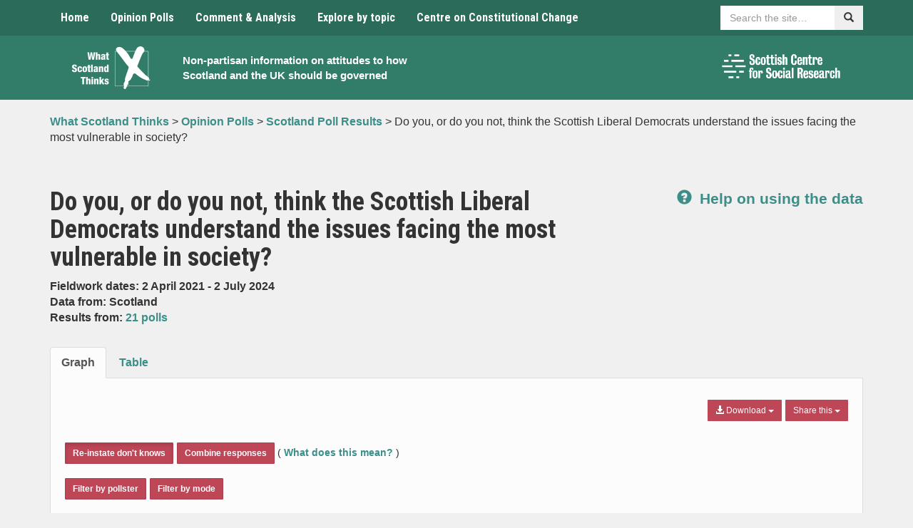

--- FILE ---
content_type: text/html; charset=UTF-8
request_url: https://www.whatscotlandthinks.org/questions/do-you-or-do-you-not-think-the-scottish-liberal-democrats-understand-the-issues-facing-the-most-vulnerable-in-society/?removed
body_size: 17094
content:
<!DOCTYPE html>
<html lang="en-US" xmlns:og="http://opengraphprotocol.org/schema/" xmlns:fb="http://www.facebook.com/2008/fbml">
<head>
    <meta charset="UTF-8">
    <meta name="viewport" content="width=device-width, initial-scale=1">
    <meta http-equiv="X-UA-Compatible" content="IE=edge">
    <link rel="profile" href="http://gmpg.org/xfn/11">
	<meta name='robots' content='index, follow, max-image-preview:large, max-snippet:-1, max-video-preview:-1' />

	<!-- This site is optimized with the Yoast SEO plugin v26.5 - https://yoast.com/wordpress/plugins/seo/ -->
	<title>Do you, or do you not, think the Scottish Liberal Democrats understand the issues facing the most vulnerable in society? - What Scotland Thinks</title>
	<link rel="canonical" href="https://www.whatscotlandthinks.org/questions/do-you-or-do-you-not-think-the-scottish-liberal-democrats-understand-the-issues-facing-the-most-vulnerable-in-society/" />
	<meta property="og:locale" content="en_US" />
	<meta property="og:type" content="article" />
	<meta property="og:title" content="Do you, or do you not, think the Scottish Liberal Democrats understand the issues facing the most vulnerable in society? - What Scotland Thinks" />
	<meta property="og:url" content="https://www.whatscotlandthinks.org/questions/do-you-or-do-you-not-think-the-scottish-liberal-democrats-understand-the-issues-facing-the-most-vulnerable-in-society/" />
	<meta property="og:site_name" content="What Scotland Thinks" />
	<meta property="article:modified_time" content="2024-09-04T10:21:49+00:00" />
	<meta name="twitter:card" content="summary_large_image" />
	<script type="application/ld+json" class="yoast-schema-graph">{"@context":"https://schema.org","@graph":[{"@type":"WebPage","@id":"https://www.whatscotlandthinks.org/questions/do-you-or-do-you-not-think-the-scottish-liberal-democrats-understand-the-issues-facing-the-most-vulnerable-in-society/","url":"https://www.whatscotlandthinks.org/questions/do-you-or-do-you-not-think-the-scottish-liberal-democrats-understand-the-issues-facing-the-most-vulnerable-in-society/","name":"Do you, or do you not, think the Scottish Liberal Democrats understand the issues facing the most vulnerable in society? - What Scotland Thinks","isPartOf":{"@id":"https://www.whatscotlandthinks.org/#website"},"datePublished":"2021-04-08T15:42:33+00:00","dateModified":"2024-09-04T10:21:49+00:00","breadcrumb":{"@id":"https://www.whatscotlandthinks.org/questions/do-you-or-do-you-not-think-the-scottish-liberal-democrats-understand-the-issues-facing-the-most-vulnerable-in-society/#breadcrumb"},"inLanguage":"en-US","potentialAction":[{"@type":"ReadAction","target":["https://www.whatscotlandthinks.org/questions/do-you-or-do-you-not-think-the-scottish-liberal-democrats-understand-the-issues-facing-the-most-vulnerable-in-society/"]}]},{"@type":"BreadcrumbList","@id":"https://www.whatscotlandthinks.org/questions/do-you-or-do-you-not-think-the-scottish-liberal-democrats-understand-the-issues-facing-the-most-vulnerable-in-society/#breadcrumb","itemListElement":[{"@type":"ListItem","position":1,"name":"Home","item":"https://www.whatscotlandthinks.org/"},{"@type":"ListItem","position":2,"name":"Do you, or do you not, think the Scottish Liberal Democrats understand the issues facing the most vulnerable in society?"}]},{"@type":"WebSite","@id":"https://www.whatscotlandthinks.org/#website","url":"https://www.whatscotlandthinks.org/","name":"What Scotland Thinks","description":"Non-partisan information on attitudes to how Scotland and the UK should be governed","potentialAction":[{"@type":"SearchAction","target":{"@type":"EntryPoint","urlTemplate":"https://www.whatscotlandthinks.org/?s={search_term_string}"},"query-input":{"@type":"PropertyValueSpecification","valueRequired":true,"valueName":"search_term_string"}}],"inLanguage":"en-US"}]}</script>
	<!-- / Yoast SEO plugin. -->


<link rel='dns-prefetch' href='//cc.cdn.civiccomputing.com' />
<link rel='dns-prefetch' href='//www.whatscotlandthinks.org' />
<link rel='dns-prefetch' href='//code.highcharts.com' />
<link rel='dns-prefetch' href='//fonts.googleapis.com' />
<link rel='dns-prefetch' href='//ajax.googleapis.com' />
<link rel="alternate" type="application/rss+xml" title="What Scotland Thinks &raquo; Feed" href="https://www.whatscotlandthinks.org/feed/" />
<link rel="alternate" type="application/rss+xml" title="What Scotland Thinks &raquo; Comments Feed" href="https://www.whatscotlandthinks.org/comments/feed/" />
<script type="text/javascript" id="wpp-js" src="https://www.whatscotlandthinks.org/wp-content/plugins/wordpress-popular-posts/assets/js/wpp.min.js?ver=7.3.6" data-sampling="0" data-sampling-rate="100" data-api-url="https://www.whatscotlandthinks.org/wp-json/wordpress-popular-posts" data-post-id="68159" data-token="6741a48410" data-lang="0" data-debug="0"></script>
<link rel="alternate" title="oEmbed (JSON)" type="application/json+oembed" href="https://www.whatscotlandthinks.org/wp-json/oembed/1.0/embed?url=https%3A%2F%2Fwww.whatscotlandthinks.org%2Fquestions%2Fdo-you-or-do-you-not-think-the-scottish-liberal-democrats-understand-the-issues-facing-the-most-vulnerable-in-society%2F" />
<link rel="alternate" title="oEmbed (XML)" type="text/xml+oembed" href="https://www.whatscotlandthinks.org/wp-json/oembed/1.0/embed?url=https%3A%2F%2Fwww.whatscotlandthinks.org%2Fquestions%2Fdo-you-or-do-you-not-think-the-scottish-liberal-democrats-understand-the-issues-facing-the-most-vulnerable-in-society%2F&#038;format=xml" />
<meta property="fb:admins" content="336484156425050"/><meta property="og:title" content="Do you, or do you not, think the Scottish Liberal Democrats understand the issues facing the most vulnerable in society?"/>
<meta property="og:type" content="article"/>
<meta property="og:url" content="https://www.whatscotlandthinks.org/questions/do-you-or-do-you-not-think-the-scottish-liberal-democrats-understand-the-issues-facing-the-most-vulnerable-in-society/"/>
<meta property="og:site_name" content="What Scotland Thinks"/>
<meta name="twitter:url" value="https://www.whatscotlandthinks.org/questions/do-you-or-do-you-not-think-the-scottish-liberal-democrats-understand-the-issues-facing-the-most-vulnerable-in-society/" />
<meta name="twitter:title" value="Do you, or do you not, think the Scottish Liberal Democrats understand the issues facing the most vulnerable in society?" />
<meta name="twitter:description" value="Latest poll results for: Do you, or do you not, think the Scottish Liberal Democrats understand the issues facing the most vulnerable in society?" />
<meta name="twitter:site" value="@WhatScotsThink" />
<meta property="og:image" content="https://www.whatscotlandthinks.org/wp-content/uploads/2019/10/what-scotland-thinks-logo.png"/>
<meta name="twitter:image" value="https://www.whatscotlandthinks.org/wp-content/uploads/2019/10/what-scotland-thinks-logo.png" />
<meta name="twitter:card" value="summary" />
<style id='wp-img-auto-sizes-contain-inline-css' type='text/css'>
img:is([sizes=auto i],[sizes^="auto," i]){contain-intrinsic-size:3000px 1500px}
/*# sourceURL=wp-img-auto-sizes-contain-inline-css */
</style>
<style id='wp-emoji-styles-inline-css' type='text/css'>

	img.wp-smiley, img.emoji {
		display: inline !important;
		border: none !important;
		box-shadow: none !important;
		height: 1em !important;
		width: 1em !important;
		margin: 0 0.07em !important;
		vertical-align: -0.1em !important;
		background: none !important;
		padding: 0 !important;
	}
/*# sourceURL=wp-emoji-styles-inline-css */
</style>
<style id='wp-block-library-inline-css' type='text/css'>
:root{--wp-block-synced-color:#7a00df;--wp-block-synced-color--rgb:122,0,223;--wp-bound-block-color:var(--wp-block-synced-color);--wp-editor-canvas-background:#ddd;--wp-admin-theme-color:#007cba;--wp-admin-theme-color--rgb:0,124,186;--wp-admin-theme-color-darker-10:#006ba1;--wp-admin-theme-color-darker-10--rgb:0,107,160.5;--wp-admin-theme-color-darker-20:#005a87;--wp-admin-theme-color-darker-20--rgb:0,90,135;--wp-admin-border-width-focus:2px}@media (min-resolution:192dpi){:root{--wp-admin-border-width-focus:1.5px}}.wp-element-button{cursor:pointer}:root .has-very-light-gray-background-color{background-color:#eee}:root .has-very-dark-gray-background-color{background-color:#313131}:root .has-very-light-gray-color{color:#eee}:root .has-very-dark-gray-color{color:#313131}:root .has-vivid-green-cyan-to-vivid-cyan-blue-gradient-background{background:linear-gradient(135deg,#00d084,#0693e3)}:root .has-purple-crush-gradient-background{background:linear-gradient(135deg,#34e2e4,#4721fb 50%,#ab1dfe)}:root .has-hazy-dawn-gradient-background{background:linear-gradient(135deg,#faaca8,#dad0ec)}:root .has-subdued-olive-gradient-background{background:linear-gradient(135deg,#fafae1,#67a671)}:root .has-atomic-cream-gradient-background{background:linear-gradient(135deg,#fdd79a,#004a59)}:root .has-nightshade-gradient-background{background:linear-gradient(135deg,#330968,#31cdcf)}:root .has-midnight-gradient-background{background:linear-gradient(135deg,#020381,#2874fc)}:root{--wp--preset--font-size--normal:16px;--wp--preset--font-size--huge:42px}.has-regular-font-size{font-size:1em}.has-larger-font-size{font-size:2.625em}.has-normal-font-size{font-size:var(--wp--preset--font-size--normal)}.has-huge-font-size{font-size:var(--wp--preset--font-size--huge)}.has-text-align-center{text-align:center}.has-text-align-left{text-align:left}.has-text-align-right{text-align:right}.has-fit-text{white-space:nowrap!important}#end-resizable-editor-section{display:none}.aligncenter{clear:both}.items-justified-left{justify-content:flex-start}.items-justified-center{justify-content:center}.items-justified-right{justify-content:flex-end}.items-justified-space-between{justify-content:space-between}.screen-reader-text{border:0;clip-path:inset(50%);height:1px;margin:-1px;overflow:hidden;padding:0;position:absolute;width:1px;word-wrap:normal!important}.screen-reader-text:focus{background-color:#ddd;clip-path:none;color:#444;display:block;font-size:1em;height:auto;left:5px;line-height:normal;padding:15px 23px 14px;text-decoration:none;top:5px;width:auto;z-index:100000}html :where(.has-border-color){border-style:solid}html :where([style*=border-top-color]){border-top-style:solid}html :where([style*=border-right-color]){border-right-style:solid}html :where([style*=border-bottom-color]){border-bottom-style:solid}html :where([style*=border-left-color]){border-left-style:solid}html :where([style*=border-width]){border-style:solid}html :where([style*=border-top-width]){border-top-style:solid}html :where([style*=border-right-width]){border-right-style:solid}html :where([style*=border-bottom-width]){border-bottom-style:solid}html :where([style*=border-left-width]){border-left-style:solid}html :where(img[class*=wp-image-]){height:auto;max-width:100%}:where(figure){margin:0 0 1em}html :where(.is-position-sticky){--wp-admin--admin-bar--position-offset:var(--wp-admin--admin-bar--height,0px)}@media screen and (max-width:600px){html :where(.is-position-sticky){--wp-admin--admin-bar--position-offset:0px}}

/*# sourceURL=wp-block-library-inline-css */
</style><style id='global-styles-inline-css' type='text/css'>
:root{--wp--preset--aspect-ratio--square: 1;--wp--preset--aspect-ratio--4-3: 4/3;--wp--preset--aspect-ratio--3-4: 3/4;--wp--preset--aspect-ratio--3-2: 3/2;--wp--preset--aspect-ratio--2-3: 2/3;--wp--preset--aspect-ratio--16-9: 16/9;--wp--preset--aspect-ratio--9-16: 9/16;--wp--preset--color--black: #000000;--wp--preset--color--cyan-bluish-gray: #abb8c3;--wp--preset--color--white: #ffffff;--wp--preset--color--pale-pink: #f78da7;--wp--preset--color--vivid-red: #cf2e2e;--wp--preset--color--luminous-vivid-orange: #ff6900;--wp--preset--color--luminous-vivid-amber: #fcb900;--wp--preset--color--light-green-cyan: #7bdcb5;--wp--preset--color--vivid-green-cyan: #00d084;--wp--preset--color--pale-cyan-blue: #8ed1fc;--wp--preset--color--vivid-cyan-blue: #0693e3;--wp--preset--color--vivid-purple: #9b51e0;--wp--preset--gradient--vivid-cyan-blue-to-vivid-purple: linear-gradient(135deg,rgb(6,147,227) 0%,rgb(155,81,224) 100%);--wp--preset--gradient--light-green-cyan-to-vivid-green-cyan: linear-gradient(135deg,rgb(122,220,180) 0%,rgb(0,208,130) 100%);--wp--preset--gradient--luminous-vivid-amber-to-luminous-vivid-orange: linear-gradient(135deg,rgb(252,185,0) 0%,rgb(255,105,0) 100%);--wp--preset--gradient--luminous-vivid-orange-to-vivid-red: linear-gradient(135deg,rgb(255,105,0) 0%,rgb(207,46,46) 100%);--wp--preset--gradient--very-light-gray-to-cyan-bluish-gray: linear-gradient(135deg,rgb(238,238,238) 0%,rgb(169,184,195) 100%);--wp--preset--gradient--cool-to-warm-spectrum: linear-gradient(135deg,rgb(74,234,220) 0%,rgb(151,120,209) 20%,rgb(207,42,186) 40%,rgb(238,44,130) 60%,rgb(251,105,98) 80%,rgb(254,248,76) 100%);--wp--preset--gradient--blush-light-purple: linear-gradient(135deg,rgb(255,206,236) 0%,rgb(152,150,240) 100%);--wp--preset--gradient--blush-bordeaux: linear-gradient(135deg,rgb(254,205,165) 0%,rgb(254,45,45) 50%,rgb(107,0,62) 100%);--wp--preset--gradient--luminous-dusk: linear-gradient(135deg,rgb(255,203,112) 0%,rgb(199,81,192) 50%,rgb(65,88,208) 100%);--wp--preset--gradient--pale-ocean: linear-gradient(135deg,rgb(255,245,203) 0%,rgb(182,227,212) 50%,rgb(51,167,181) 100%);--wp--preset--gradient--electric-grass: linear-gradient(135deg,rgb(202,248,128) 0%,rgb(113,206,126) 100%);--wp--preset--gradient--midnight: linear-gradient(135deg,rgb(2,3,129) 0%,rgb(40,116,252) 100%);--wp--preset--font-size--small: 13px;--wp--preset--font-size--medium: 20px;--wp--preset--font-size--large: 36px;--wp--preset--font-size--x-large: 42px;--wp--preset--spacing--20: 0.44rem;--wp--preset--spacing--30: 0.67rem;--wp--preset--spacing--40: 1rem;--wp--preset--spacing--50: 1.5rem;--wp--preset--spacing--60: 2.25rem;--wp--preset--spacing--70: 3.38rem;--wp--preset--spacing--80: 5.06rem;--wp--preset--shadow--natural: 6px 6px 9px rgba(0, 0, 0, 0.2);--wp--preset--shadow--deep: 12px 12px 50px rgba(0, 0, 0, 0.4);--wp--preset--shadow--sharp: 6px 6px 0px rgba(0, 0, 0, 0.2);--wp--preset--shadow--outlined: 6px 6px 0px -3px rgb(255, 255, 255), 6px 6px rgb(0, 0, 0);--wp--preset--shadow--crisp: 6px 6px 0px rgb(0, 0, 0);}:where(.is-layout-flex){gap: 0.5em;}:where(.is-layout-grid){gap: 0.5em;}body .is-layout-flex{display: flex;}.is-layout-flex{flex-wrap: wrap;align-items: center;}.is-layout-flex > :is(*, div){margin: 0;}body .is-layout-grid{display: grid;}.is-layout-grid > :is(*, div){margin: 0;}:where(.wp-block-columns.is-layout-flex){gap: 2em;}:where(.wp-block-columns.is-layout-grid){gap: 2em;}:where(.wp-block-post-template.is-layout-flex){gap: 1.25em;}:where(.wp-block-post-template.is-layout-grid){gap: 1.25em;}.has-black-color{color: var(--wp--preset--color--black) !important;}.has-cyan-bluish-gray-color{color: var(--wp--preset--color--cyan-bluish-gray) !important;}.has-white-color{color: var(--wp--preset--color--white) !important;}.has-pale-pink-color{color: var(--wp--preset--color--pale-pink) !important;}.has-vivid-red-color{color: var(--wp--preset--color--vivid-red) !important;}.has-luminous-vivid-orange-color{color: var(--wp--preset--color--luminous-vivid-orange) !important;}.has-luminous-vivid-amber-color{color: var(--wp--preset--color--luminous-vivid-amber) !important;}.has-light-green-cyan-color{color: var(--wp--preset--color--light-green-cyan) !important;}.has-vivid-green-cyan-color{color: var(--wp--preset--color--vivid-green-cyan) !important;}.has-pale-cyan-blue-color{color: var(--wp--preset--color--pale-cyan-blue) !important;}.has-vivid-cyan-blue-color{color: var(--wp--preset--color--vivid-cyan-blue) !important;}.has-vivid-purple-color{color: var(--wp--preset--color--vivid-purple) !important;}.has-black-background-color{background-color: var(--wp--preset--color--black) !important;}.has-cyan-bluish-gray-background-color{background-color: var(--wp--preset--color--cyan-bluish-gray) !important;}.has-white-background-color{background-color: var(--wp--preset--color--white) !important;}.has-pale-pink-background-color{background-color: var(--wp--preset--color--pale-pink) !important;}.has-vivid-red-background-color{background-color: var(--wp--preset--color--vivid-red) !important;}.has-luminous-vivid-orange-background-color{background-color: var(--wp--preset--color--luminous-vivid-orange) !important;}.has-luminous-vivid-amber-background-color{background-color: var(--wp--preset--color--luminous-vivid-amber) !important;}.has-light-green-cyan-background-color{background-color: var(--wp--preset--color--light-green-cyan) !important;}.has-vivid-green-cyan-background-color{background-color: var(--wp--preset--color--vivid-green-cyan) !important;}.has-pale-cyan-blue-background-color{background-color: var(--wp--preset--color--pale-cyan-blue) !important;}.has-vivid-cyan-blue-background-color{background-color: var(--wp--preset--color--vivid-cyan-blue) !important;}.has-vivid-purple-background-color{background-color: var(--wp--preset--color--vivid-purple) !important;}.has-black-border-color{border-color: var(--wp--preset--color--black) !important;}.has-cyan-bluish-gray-border-color{border-color: var(--wp--preset--color--cyan-bluish-gray) !important;}.has-white-border-color{border-color: var(--wp--preset--color--white) !important;}.has-pale-pink-border-color{border-color: var(--wp--preset--color--pale-pink) !important;}.has-vivid-red-border-color{border-color: var(--wp--preset--color--vivid-red) !important;}.has-luminous-vivid-orange-border-color{border-color: var(--wp--preset--color--luminous-vivid-orange) !important;}.has-luminous-vivid-amber-border-color{border-color: var(--wp--preset--color--luminous-vivid-amber) !important;}.has-light-green-cyan-border-color{border-color: var(--wp--preset--color--light-green-cyan) !important;}.has-vivid-green-cyan-border-color{border-color: var(--wp--preset--color--vivid-green-cyan) !important;}.has-pale-cyan-blue-border-color{border-color: var(--wp--preset--color--pale-cyan-blue) !important;}.has-vivid-cyan-blue-border-color{border-color: var(--wp--preset--color--vivid-cyan-blue) !important;}.has-vivid-purple-border-color{border-color: var(--wp--preset--color--vivid-purple) !important;}.has-vivid-cyan-blue-to-vivid-purple-gradient-background{background: var(--wp--preset--gradient--vivid-cyan-blue-to-vivid-purple) !important;}.has-light-green-cyan-to-vivid-green-cyan-gradient-background{background: var(--wp--preset--gradient--light-green-cyan-to-vivid-green-cyan) !important;}.has-luminous-vivid-amber-to-luminous-vivid-orange-gradient-background{background: var(--wp--preset--gradient--luminous-vivid-amber-to-luminous-vivid-orange) !important;}.has-luminous-vivid-orange-to-vivid-red-gradient-background{background: var(--wp--preset--gradient--luminous-vivid-orange-to-vivid-red) !important;}.has-very-light-gray-to-cyan-bluish-gray-gradient-background{background: var(--wp--preset--gradient--very-light-gray-to-cyan-bluish-gray) !important;}.has-cool-to-warm-spectrum-gradient-background{background: var(--wp--preset--gradient--cool-to-warm-spectrum) !important;}.has-blush-light-purple-gradient-background{background: var(--wp--preset--gradient--blush-light-purple) !important;}.has-blush-bordeaux-gradient-background{background: var(--wp--preset--gradient--blush-bordeaux) !important;}.has-luminous-dusk-gradient-background{background: var(--wp--preset--gradient--luminous-dusk) !important;}.has-pale-ocean-gradient-background{background: var(--wp--preset--gradient--pale-ocean) !important;}.has-electric-grass-gradient-background{background: var(--wp--preset--gradient--electric-grass) !important;}.has-midnight-gradient-background{background: var(--wp--preset--gradient--midnight) !important;}.has-small-font-size{font-size: var(--wp--preset--font-size--small) !important;}.has-medium-font-size{font-size: var(--wp--preset--font-size--medium) !important;}.has-large-font-size{font-size: var(--wp--preset--font-size--large) !important;}.has-x-large-font-size{font-size: var(--wp--preset--font-size--x-large) !important;}
/*# sourceURL=global-styles-inline-css */
</style>

<style id='classic-theme-styles-inline-css' type='text/css'>
/*! This file is auto-generated */
.wp-block-button__link{color:#fff;background-color:#32373c;border-radius:9999px;box-shadow:none;text-decoration:none;padding:calc(.667em + 2px) calc(1.333em + 2px);font-size:1.125em}.wp-block-file__button{background:#32373c;color:#fff;text-decoration:none}
/*# sourceURL=/wp-includes/css/classic-themes.min.css */
</style>
<link rel='stylesheet' id='analytics-with-consent-styles-css' href='https://www.whatscotlandthinks.org/wp-content/plugins/analytics-with-consent/assets/css/styles.css?ver=6.9' type='text/css' media='all' />
<link rel='stylesheet' id='ctf_styles-css' href='https://www.whatscotlandthinks.org/wp-content/plugins/custom-twitter-feeds-pro/css/ctf-styles.min.css?ver=2.5.2' type='text/css' media='all' />
<link rel='stylesheet' id='bootstrap-css' href='https://www.whatscotlandthinks.org/wp-content/themes/whatscotlandthinks/css/bootstrap.min.css?ver=6.9' type='text/css' media='all' />
<link rel='stylesheet' id='bootstrap-multiselect-css' href='https://www.whatscotlandthinks.org/wp-content/themes/whatscotlandthinks/css/bootstrap-multiselect.css?ver=6.9' type='text/css' media='all' />
<link rel='stylesheet' id='master-css' href='https://www.whatscotlandthinks.org/wp-content/themes/whatscotlandthinks/css/master.css?ver=1765908253' type='text/css' media='all' />
<link rel='stylesheet' id='natcen-style-css' href='https://www.whatscotlandthinks.org/wp-content/themes/whatscotlandthinks/style.css?ver=1765908253' type='text/css' media='all' />
<link rel='stylesheet' id='roboto-css' href='//fonts.googleapis.com/css?family=Roboto+Condensed%3A400%2C700%2C400italic%2C700italic&#038;ver=6.9' type='text/css' media='all' />
<link rel='stylesheet' id='jquery-ui-css-css' href='https://ajax.googleapis.com/ajax/libs/jqueryui/1.8.2/themes/smoothness/jquery-ui.css?ver=6.9' type='text/css' media='all' />
<link rel='stylesheet' id='wp-pagenavi-css' href='https://www.whatscotlandthinks.org/wp-content/plugins/wp-pagenavi/pagenavi-css.css?ver=2.70' type='text/css' media='all' />
<script type="text/javascript" src="https://cc.cdn.civiccomputing.com/9/cookieControl-9.x.min.js?ver=6.9" id="civicCookieControl-js"></script>
<script type="text/javascript" id="civicCookieControlDefaultAnalytics-js-extra">
/* <![CDATA[ */
var cookieControlDefaultAnalytics = {"googleAnalyticsId":"UA-41501248-1","ga4Id":"G-T1F4KTWVC6","gtmId":"","hjid":""};
//# sourceURL=civicCookieControlDefaultAnalytics-js-extra
/* ]]> */
</script>
<script type="text/javascript" src="https://www.whatscotlandthinks.org/wp-content/plugins/analytics-with-consent/assets/js/analytics.js?ver=6.9" id="civicCookieControlDefaultAnalytics-js"></script>
<script type="text/javascript" id="civicCookieControlConfig-js-extra">
/* <![CDATA[ */
var cookieControlConfig = {"apiKey":"b145dee912de4bcaaa987857c2356c2381a28e75","product":"COMMUNITY","closeStyle":"button","initialState":"open","text":{"closeLabel":"Save and Close","acceptSettings":"Accept all cookies","rejectSettings":"Only accept necessary cookies"},"branding":{"removeAbout":true},"position":"LEFT","theme":"DARK","subDomains":"","toggleType":"checkbox","optionalCookies":[{"name":"analytics","label":"Analytical Cookies","description":"Analytical cookies help us to improve our website by collecting and reporting information on its usage.","cookies":["_ga","_gid","_gat","__utma","__utmt","__utmb","__utmc","__utmz","__utmv"],"onAccept":"analyticsWithConsent.gaAccept","onRevoke":"analyticsWithConsent.gaRevoke"}],"necessaryCookies":["wp-postpass_*"]};
//# sourceURL=civicCookieControlConfig-js-extra
/* ]]> */
</script>
<script type="text/javascript" src="https://www.whatscotlandthinks.org/wp-content/plugins/analytics-with-consent/assets/js/config.js?ver=6.9" id="civicCookieControlConfig-js"></script>
<script type="text/javascript" src="https://www.whatscotlandthinks.org/wp-includes/js/jquery/jquery.min.js?ver=3.7.1" id="jquery-core-js"></script>
<script type="text/javascript" src="https://www.whatscotlandthinks.org/wp-includes/js/jquery/jquery-migrate.min.js?ver=3.4.1" id="jquery-migrate-js"></script>
<script async id="awc_gtag" src="https://www.googletagmanager.com/gtag/js?id=G-T1F4KTWVC6"></script>            <style id="wpp-loading-animation-styles">@-webkit-keyframes bgslide{from{background-position-x:0}to{background-position-x:-200%}}@keyframes bgslide{from{background-position-x:0}to{background-position-x:-200%}}.wpp-widget-block-placeholder,.wpp-shortcode-placeholder{margin:0 auto;width:60px;height:3px;background:#dd3737;background:linear-gradient(90deg,#dd3737 0%,#571313 10%,#dd3737 100%);background-size:200% auto;border-radius:3px;-webkit-animation:bgslide 1s infinite linear;animation:bgslide 1s infinite linear}</style>
            <link rel="icon" href="https://www.whatscotlandthinks.org/wp-content/uploads/2019/10/cropped-what-scotland-thinks-logo-1-32x32.png" sizes="32x32" />
<link rel="icon" href="https://www.whatscotlandthinks.org/wp-content/uploads/2019/10/cropped-what-scotland-thinks-logo-1-192x192.png" sizes="192x192" />
<link rel="apple-touch-icon" href="https://www.whatscotlandthinks.org/wp-content/uploads/2019/10/cropped-what-scotland-thinks-logo-1-180x180.png" />
<meta name="msapplication-TileImage" content="https://www.whatscotlandthinks.org/wp-content/uploads/2019/10/cropped-what-scotland-thinks-logo-1-270x270.png" />
</head>

<body class="wp-singular questions-template-default single single-questions postid-68159 wp-theme-whatscotlandthinks group-blog">
<a class="skip-link" href="#content">Skip to content</a>

<nav class="navbar navbar-default">
    <div class="container">
        <div class="navbar-header">
            <button type="button" class="navbar-toggle collapsed" data-toggle="collapse" data-target="#navbar"
                    aria-expanded="false" aria-controls="navbar">
                <span class="sr-only">Toggle navigation</span>
                <span class="icon-bar"></span>
                <span class="icon-bar"></span>
                <span class="icon-bar"></span>
            </button>
        </div>
        <div id="navbar" class="navbar-collapse collapse">
            <ul class="nav navbar-nav">
				<li id="menu-item-18" class="menu-item menu-item-type-post_type menu-item-object-page menu-item-home menu-item-18"><a title="Home" href="https://www.whatscotlandthinks.org/">Home</a></li>
<li id="menu-item-41971" class="menu-item menu-item-type-post_type menu-item-object-page menu-item-41971"><a title="Opinion Polls" href="https://www.whatscotlandthinks.org/opinion-polls/">Opinion Polls</a></li>
<li id="menu-item-9506" class="menu-item menu-item-type-post_type menu-item-object-page menu-item-9506"><a title="Comment &#038; Analysis" href="https://www.whatscotlandthinks.org/comment-analysis/">Comment &#038; Analysis</a></li>
<li id="menu-item-9502" class="menu-item menu-item-type-post_type menu-item-object-page menu-item-9502"><a title="Explore by topic" href="https://www.whatscotlandthinks.org/topics/">Explore by topic</a></li>
<li id="menu-item-41975" class="menu-item menu-item-type-custom menu-item-object-custom menu-item-41975"><a title="Centre on Constitutional Change" href="http://www.centreonconstitutionalchange.ac.uk">Centre on Constitutional Change</a></li>
            </ul>
            <div class="nav navbar-nav navbar-right sitesearch">
                <form role="search" name="searchform" id="searchform" action=" https://www.whatscotlandthinks.org/">
                    <div class="form-group">
                        <div class="input-group">
                            <label for="sitesearch" class="sr-only">Search</label>
                            <input id="sitesearch" type="text" class="form-control"
                                   placeholder="Search the site…" name="s">
                            <span class="input-group-btn">
							    	<button class="btn" type="submit"><span
                                                class="glyphicon glyphicon-search"></span><span
                                                class="sr-only">Search</span></button>
							  	</span>
                        </div>
                    </div>
                </form>
            </div>
        </div><!--/.nav-collapse -->
    </div><!--/.container-fluid -->
</nav>


    <header class="header">
        <div class="container">
            <div class="container-inner">
                <div class="container-logo">
                    <a href="https://www.whatscotlandthinks.org/" rel="home">
                        <img src="https://www.whatscotlandthinks.org/wp-content/uploads/2019/10/what-scotland-thinks-logo.png"
                             alt="What Scotland Thinks logo" class="main-logo img-center img-responsive">
                    </a>
                </div>
                <div class="container-text">
                    <h1 class="sr-only"><a href="https://www.whatscotlandthinks.org/"
                                           rel="home">What Scotland Thinks</a></h1>
                    <p class="small"><a href="https://www.whatscotlandthinks.org/"
                                        rel="home">Non-partisan information on attitudes to how Scotland and the UK should be governed</a>
                    </p>
                </div>
                <div class="container-logos hidden-xs">
                    <div class="row">
                                                <div class="col">
                                                        <a href="http://www.scotcen.org.uk/" target="_blank">
                                <img src="https://www.whatscotlandthinks.org/wp-content/uploads/2023/03/NatCen-Logos-RGB-scottish-centre-logo-white.png" alt="ScotCen logo"
                                     class="img-responsive">
                            </a>
                        </div>
                    </div>
                </div>
            </div>
        </div>
    </header>


	<nav class="breadcrumb">
		<div class="container" xmlns:v="http://rdf.data-vocabulary.org/#">
			<!-- Breadcrumb NavXT 7.5.0 -->
<span property="itemListElement" typeof="ListItem"><a property="item" typeof="WebPage" title="Go to What Scotland Thinks." href="https://www.whatscotlandthinks.org" class="home" ><span property="name">What Scotland Thinks</span></a><meta property="position" content="1"></span> &gt; <span property="itemListElement" typeof="ListItem"><a property="item" typeof="WebPage" title="Go to Opinion Polls." href="https://www.whatscotlandthinks.org/opinion-polls/" class="post post-page" ><span property="name">Opinion Polls</span></a><meta property="position" content="2"></span> &gt; <span property="itemListElement" typeof="ListItem"><a property="item" typeof="WebPage" title="Go to Scotland Poll Results." href="https://www.whatscotlandthinks.org/opinion-polls/scotland-poll-results/" class="questions-root post post-questions" ><span property="name">Scotland Poll Results</span></a><meta property="position" content="3"></span> &gt; <span class="post post-questions current-item">Do you, or do you not, think the Scottish Liberal Democrats understand the issues facing the most vulnerable in society?</span>		</div>
	</nav>

	<div class="margin-top-40 margin-bottom-40">
		<div class="container">

			
						<div class="row">
			<div class="col-sm-8">
				<h1>Do you, or do you not, think the Scottish Liberal Democrats understand the issues facing the most vulnerable in society?</h1>
				<p><strong>Fieldwork dates: 2 April 2021 - 2 July 2024</strong>
					<br>
					<strong>Data from: Scotland</strong
					><br>
					<strong>Results from:
						<a href="https://www.whatscotlandthinks.org/questions/do-you-or-do-you-not-think-the-scottish-liberal-democrats-understand-the-issues-facing-the-most-vulnerable-in-society/?notes">
						21 polls						</a>
					</strong>
				</p>
			</div>
			<div class="col-sm-4 text-right text-left-xs">
				<p class="lead margin-top-20">
					<strong>
						<a href="https://www.whatscotlandthinks.org/opinion-polls/help/">
							<span class="glyphicon glyphicon-question-sign margin-right-5"></span>
							Help on using the data
						</a>
					</strong>
				</p>
			</div>
					</div>


		<div class="highcharts-grey-tabs margin-top-20 margin-bottom-30">
			<!-- Nav tabs -->
			<ul class="nav nav-tabs" role="tablist">
				<li role="presentation" class="active">
					<a href="#graph" aria-controls="graph" role="tab" data-toggle="tab">Graph</a>
				</li>
				<li role="presentation">
					<a href="#table" aria-controls="table" role="tab" data-toggle="tab">Table</a>
				</li>
			</ul>
			<!-- Tab panes -->
			<div class="tab-content">
				<div role="tabpanel" class="tab-pane active margin-top-10" id="graph">
					<!-- right buttons -->
					<div class="btn-group pull-right margin-bottom-5" id="share">
						<button type="button" class="btn btn-sm bg-primary-4 dropdown-toggle margin-bottom-5"
								data-toggle="dropdown" aria-haspopup="true" aria-expanded="false">Share this <span
								class="caret"></span>
						</button>
						<ul class="dropdown-menu">
							<li>
								<a href="https://twitter.com/intent/tweet?text=Do+you%2C+or+do+you+not%2C+think+the+Scottish+Liberal+Democrats+understand+the+issues+facing+the+most+vulnerable+in+society%3F&url=https%3A%2F%2Fwww.whatscotlandthinks.org%2Fquestions%2Fdo-you-or-do-you-not-think-the-scottish-liberal-democrats-understand-the-issues-facing-the-most-vulnerable-in-society%2F"><img
										src="https://www.whatscotlandthinks.org/wp-content/themes/whatscotlandthinks/img/icon-twitter.png"
										alt="Twitter" class="share-icon"> Twitter</a></li>
							<li>
								<a href="https://www.facebook.com/sharer/sharer.php?u=https%3A%2F%2Fwww.whatscotlandthinks.org%2Fquestions%2Fdo-you-or-do-you-not-think-the-scottish-liberal-democrats-understand-the-issues-facing-the-most-vulnerable-in-society%2F"><img
										src="https://www.whatscotlandthinks.org/wp-content/themes/whatscotlandthinks/img/icon-facebook.png"
										alt="Twitter" class="share-icon"> Facebook</a></li>
						</ul>
					</div>
					<div class="btn-group pull-right margin-bottom-5" id="export">
						<button type="button"
								class="btn btn-sm bg-primary-4 dropdown-toggle margin-bottom-5 margin-right-5"
								data-toggle="dropdown" aria-haspopup="true" aria-expanded="false">
							<span class="glyphicon glyphicon-download-alt"></span> Download <span class="caret"></span>
						</button>
						<ul class="dropdown-menu">
							<li><a href="#" data-filetype="image/png">PNG image</a></li>
							<li><a href="#" data-filetype="image/jpeg">JPG image</a></li>
							<li><a href="#" data-filetype="application/pdf">PDF document</a></li>
							<li role="separator" class="divider"></li>
							<li><a download href="https://www.whatscotlandthinks.org/questions/do-you-or-do-you-not-think-the-scottish-liberal-democrats-understand-the-issues-facing-the-most-vulnerable-in-society/?csv=1&#038;key=    name: Do apply,    type: spline,    data: [    x : 1617755600000, y : 54, pollster : Savanta,    x : 1618878700000, y : 54, pollster : Savanta,    x : 1619483400000, y : 52, pollster : Savanta,    x : 1620088100000, y : 51, pollster : Savanta,    x : 1631147200000, y : 52, pollster : Savanta,    x : 1635380700000, y : 50, pollster : Savanta,    x : 1642465400000, y : 50, pollster : Savanta,    x : 1647390100000, y : 51, pollster : Savanta,    x : 1651537200000, y : 50, pollster : Savanta,    x : 1656375500000, y : 58, pollster : Savanta,    x : 1664842600000, y : 55, pollster : Savanta,    x : 1671581700000, y : 49, pollster : Savanta,    x : 1676592800000, y : 52, pollster : Savanta,    x : 1680221500000, y : 51, pollster : Savanta,    x : 1686701400000, y : 53, pollster : Savanta,    x : 1696982900000, y : 48, pollster : Savanta,    x : 1715126800000, y : 48, pollster : Savanta,    x : 1716854700000, y : 52, pollster : Savanta,    x : 1718669000000, y : 55, pollster : Savanta,    x : 1719273700000, y : 51, pollster : Savanta,    x : 1719878400000, y : 54, pollster : Savanta,    ],    name: Do not apply,    type: spline,    data: [    x : 1617755600000, y : 46, pollster : Savanta,    x : 1618878700000, y : 46, pollster : Savanta,    x : 1619483400000, y : 48, pollster : Savanta,    x : 1620088100000, y : 49, pollster : Savanta,    x : 1631147200000, y : 48, pollster : Savanta,    x : 1635380700000, y : 50, pollster : Savanta,    x : 1642465400000, y : 50, pollster : Savanta,    x : 1647390100000, y : 49, pollster : Savanta,    x : 1651537200000, y : 50, pollster : Savanta,    x : 1656375500000, y : 42, pollster : Savanta,    x : 1664842600000, y : 45, pollster : Savanta,    x : 1671581700000, y : 51, pollster : Savanta,    x : 1676592800000, y : 48, pollster : Savanta,    x : 1680221500000, y : 49, pollster : Savanta,    x : 1686701400000, y : 47, pollster : Savanta,    x : 1696982900000, y : 52, pollster : Savanta,    x : 1715126800000, y : 52, pollster : Savanta,    x : 1716854700000, y : 48, pollster : Savanta,    x : 1718669000000, y : 45, pollster : Savanta,    x : 1719273700000, y : 49, pollster : Savanta,    x : 1719878400000, y : 46, pollster : Savanta,    ],"
								   data-filetype="csv">CSV document</a></li>
						</ul>
					</div>
					<div id="dataGraph" class="margin-top-20"></div>
				</div>
				<div role="tabpanel" class="tab-pane margin-top-10" id="table">
					<!-- right buttons -->
					<div class="btn-group pull-right margin-bottom-5" id="share">
						<button type="button" class="btn btn-sm bg-primary-4 dropdown-toggle margin-bottom-5"
								data-toggle="dropdown" aria-haspopup="true" aria-expanded="false">Share this <span
								class="caret"></span>
						</button>
						<ul class="dropdown-menu">
							<li>
								<a href="https://twitter.com/intent/tweet?text=Do+you%2C+or+do+you+not%2C+think+the+Scottish+Liberal+Democrats+understand+the+issues+facing+the+most+vulnerable+in+society%3F&url=https%3A%2F%2Fwww.whatscotlandthinks.org%2Fquestions%2Fdo-you-or-do-you-not-think-the-scottish-liberal-democrats-understand-the-issues-facing-the-most-vulnerable-in-society%2F"><img
										src="https://www.whatscotlandthinks.org/wp-content/themes/whatscotlandthinks/img/icon-twitter.png"
										alt="Twitter" class="share-icon"> Twitter</a></li>
							<li>
								<a href="https://www.facebook.com/sharer/sharer.php?u=https%3A%2F%2Fwww.whatscotlandthinks.org%2Fquestions%2Fdo-you-or-do-you-not-think-the-scottish-liberal-democrats-understand-the-issues-facing-the-most-vulnerable-in-society%2F"><img
										src="https://www.whatscotlandthinks.org/wp-content/themes/whatscotlandthinks/img/icon-facebook.png"
										alt="Twitter" class="share-icon"> Facebook</a></li>
						</ul>
					</div>
					<a href="https://www.whatscotlandthinks.org/?csv=1" id="exportCSV"
					   class="btn btn-sm bg-primary-4 pull-right margin-bottom-5 margin-right-5">
						<span class="glyphicon glyphicon-download-alt"></span> Download
					</a>

					<table class="table table-hover table-bordered margin-top-20">
						<caption class="sr-only">Results for: Do you, or do you not, think the Scottish Liberal Democrats understand the issues facing the most vulnerable in society?</caption>
						<thead>
						<tr>
							<th>Fieldwork end date <br/><span class="text-muted">Pollster</span></th>
							<th>2 July 2024<br><span class="text-muted"><span class="sr-only">Poll by </span>Savanta</span></th><th>25 June 2024<br><span class="text-muted"><span class="sr-only">Poll by </span>Savanta</span></th><th>18 June 2024<br><span class="text-muted"><span class="sr-only">Poll by </span>Savanta</span></th><th>28 May 2024<br><span class="text-muted"><span class="sr-only">Poll by </span>Savanta</span></th><th>8 May 2024<br><span class="text-muted"><span class="sr-only">Poll by </span>Savanta</span></th><th>11 October 2023<br><span class="text-muted"><span class="sr-only">Poll by </span>Savanta</span></th><th>14 June 2023<br><span class="text-muted"><span class="sr-only">Poll by </span>Savanta</span></th><th>31 March 2023<br><span class="text-muted"><span class="sr-only">Poll by </span>Savanta</span></th><th>17 February 2023<br><span class="text-muted"><span class="sr-only">Poll by </span>Savanta</span></th><th>21 December 2022<br><span class="text-muted"><span class="sr-only">Poll by </span>Savanta</span></th><th>4 October 2022<br><span class="text-muted"><span class="sr-only">Poll by </span>Savanta</span></th><th>28 June 2022<br><span class="text-muted"><span class="sr-only">Poll by </span>Savanta</span></th><th>3 May 2022<br><span class="text-muted"><span class="sr-only">Poll by </span>Savanta</span></th><th>16 March 2022<br><span class="text-muted"><span class="sr-only">Poll by </span>Savanta</span></th><th>18 January 2022<br><span class="text-muted"><span class="sr-only">Poll by </span>Savanta</span></th><th>28 October 2021<br><span class="text-muted"><span class="sr-only">Poll by </span>Savanta</span></th><th>9 September 2021<br><span class="text-muted"><span class="sr-only">Poll by </span>Savanta</span></th><th>4 May 2021<br><span class="text-muted"><span class="sr-only">Poll by </span>Savanta</span></th><th>27 April 2021<br><span class="text-muted"><span class="sr-only">Poll by </span>Savanta</span></th><th>20 April 2021<br><span class="text-muted"><span class="sr-only">Poll by </span>Savanta</span></th><th>7 April 2021<br><span class="text-muted"><span class="sr-only">Poll by </span>Savanta</span></th>						</tr>
						</thead>
						<tbody>
													<tr class="">
								<th scope="row">Do apply</th>
																		<td>54%</td>
																			<td>51%</td>
																			<td>55%</td>
																			<td>52%</td>
																			<td>48%</td>
																			<td>48%</td>
																			<td>53%</td>
																			<td>51%</td>
																			<td>52%</td>
																			<td>49%</td>
																			<td>55%</td>
																			<td>58%</td>
																			<td>50%</td>
																			<td>51%</td>
																			<td>50%</td>
																			<td>50%</td>
																			<td>52%</td>
																			<td>51%</td>
																			<td>52%</td>
																			<td>54%</td>
																			<td>54%</td>
																</tr>
													<tr class="">
								<th scope="row">Do not apply</th>
																		<td>46%</td>
																			<td>49%</td>
																			<td>45%</td>
																			<td>48%</td>
																			<td>52%</td>
																			<td>52%</td>
																			<td>47%</td>
																			<td>49%</td>
																			<td>48%</td>
																			<td>51%</td>
																			<td>45%</td>
																			<td>42%</td>
																			<td>50%</td>
																			<td>49%</td>
																			<td>50%</td>
																			<td>50%</td>
																			<td>48%</td>
																			<td>49%</td>
																			<td>48%</td>
																			<td>46%</td>
																			<td>46%</td>
																</tr>
												</tbody>
					</table>
				</div>

				<!-- Remove & Combine buttons -->
				<ul class="list-unstyled margin-top-20 margin-bottom-0">
												<li class="pull-left margin-right-5">
								<a href="/questions/do-you-or-do-you-not-think-the-scottish-liberal-democrats-understand-the-issues-facing-the-most-vulnerable-in-society/"
								   class="btn btn-primary btn-sm active">
									Re-instate don't knows
								</a>
							</li>
												<li><a class="btn btn-primary btn-sm" role="button" data-toggle="collapse"
							   href="#combineresponses" aria-expanded="false" aria-controls="combineresponses">
								Combine responses
							</a> <span class="small">
                                (<a href="https://www.whatscotlandthinks.org/opinion-polls/help/#combine-responses">
                                    What does this mean?
                                </a>)
                            </span>
						</li>
									</ul>
				<!-- Combine responses interface -->
				<div class="collapse margin-top-20" id="combineresponses">
											<h2 class="margin-bottom-10">Combine responses</h2>
						<form action="" method="GET">
															<input type="hidden" name="removed" value="removed"/>
																												<div class="row">
								<fieldset class="col-sm-6 col-md-4"><!-- no 'hide-show' class on first fieldset -->
									<legend>Choose first group:</legend>
									<ul class="list-unstyled">
																					<li>
												<input type="checkbox" name="groups[0][0]"
													   id="0_0"
													   value="Do+apply">
												<label for="0_0">
													Do apply												</label>
											</li>
																						<li>
												<input type="checkbox" name="groups[0][1]"
													   id="0_1"
													   value="Do+not+apply">
												<label for="0_1">
													Do not apply												</label>
											</li>
																				</ul>
								</fieldset>

								<fieldset class="col-sm-6 col-md-4 hide-show">
									<legend>Choose second group:</legend>
									<ul class="list-unstyled">
																					<li>
												<input type="checkbox" name="groups[1][0]"
													   id="1_0"
													   value="Do+apply">
												<label for="1_0">
													Do apply												</label>
											</li>
																						<li>
												<input type="checkbox" name="groups[1][1]"
													   id="1_1"
													   value="Do+not+apply">
												<label for="1_1">
													Do not apply												</label>
											</li>
																				</ul>
								</fieldset>

								<fieldset class="col-sm-6 col-md-4 hide-show">
									<legend>Choose third group:</legend>
									<ul class="list-unstyled">
																					<li>
												<input type="checkbox" name="groups[2][1]"
													   id="2_1"
													   value="Do+apply">
												<label for="2_1">
													Do apply												</label>
											</li>
																						<li>
												<input type="checkbox" name="groups[2][2]"
													   id="2_2"
													   value="Do+not+apply">
												<label for="2_2">
													Do not apply												</label>
											</li>
																				</ul>
								</fieldset>
								<button id="add-another-group" class="btn btn-primary margin-top-30">Add another group
								</button>
							</div>
							<input type="submit" value="Ok" class="btn btn-primary margin-top-10"> <a
								data-toggle="collapse" href="#combineresponses" aria-expanded="false"
								aria-controls="combineresponses"
								class="btn btn-primary margin-top-10">Cancel</a>
						</form>
									</div>

				<!-- Mode & Pollster buttons -->
				<ul class="list-unstyled margin-top-20 margin-bottom-0">
												<li class="pull-left margin-right-5">
								<a class="btn btn-primary btn-sm" role="button" data-toggle="collapse"
								   href="#viewbypollster" aria-expanded="false" aria-controls="viewbypollster">
									Filter by pollster
								</a>
							</li>
													<li class="">
								<a class="btn btn-primary btn-sm" role="button" data-toggle="collapse"
								   href="#viewbymode" aria-expanded="false" aria-controls="viewbymode">
									Filter by mode
								</a>
							</li>
										</ul>
				<!-- View by Mode & Pollster interfaces -->
									<!-- Pollster -->
					<div class="collapse margin-top-20" id="viewbypollster">
						<h2 class="margin-bottom-10">Select a pollster(s) to filter the graph</h2>
						<form action="" method="GET">
															<input type="hidden" name="removed" value="removed"/>
																												<div class="form-group">
																	<div class="radio">
										<label>
											<input type="checkbox" name="pollster[]"
												   value="savanta"/> Savanta										</label>
									</div>
															</div>
							<input type="submit" value="Ok" class="btn btn-primary margin-top-10"> <a
								data-toggle="collapse" href="#viewbypollster" aria-expanded="false"
								aria-controls="viewbypollster" class="btn btn-primary margin-top-10">Cancel</a>
						</form>
					</div>
									<!-- Mode -->
					<div class="collapse margin-top-20" id="viewbymode">
						<h2 class="margin-bottom-10">Select a mode(s) to filter the graph</h2>
						<form action="" method="GET">
							<input type="hidden" name="removed"
															 value="removed"/>																					<div class="form-group">
																	<div class="radio">
										<label>
											<input type="checkbox" name="mode[]"
												   value="online-panel"/> Online Panel										</label>
									</div>
															</div>
							<input type="submit" value="Ok" class="btn btn-primary margin-top-10">
							<a data-toggle="collapse" href="#viewbymode" aria-expanded="false"
							   aria-controls="viewbymode" class="btn btn-primary margin-top-10">
								Cancel
							</a>
						</form>
					</div>
				
			</div>
		</div>

		<div class="row wide-gutter-row">

			<div class="col-sm-6 wide-gutter-col">
				<h3 class="title-underlined margin-top-20">Poll details</h3>
				<ul class="list-unstyled">
					<li><a href="https://www.whatscotlandthinks.org/questions/do-you-or-do-you-not-think-the-scottish-liberal-democrats-understand-the-issues-facing-the-most-vulnerable-in-society/?notes">
							About these data
						</a> (including sample size, funder, fieldwork dates, etc.)
					</li>
					<li>
						<a href="https://www.whatscotlandthinks.org/questions/do-you-or-do-you-not-think-the-scottish-liberal-democrats-understand-the-issues-facing-the-most-vulnerable-in-society/?notes#latest">
															See all questions from the latest poll in this graph
													</a>
					</li>
				</ul>

				<h3 class="margin-top-20 title-underlined">Full question wording</h3>
				<p class="lead"><p>Thinking about each of the following characteristics, do you, or do you not, think they apply to the Scottish Liberal Democrats- understand the issues facing the most vulnerable in society</p>
</p>
				<p class="small">
					See <a href="https://www.whatscotlandthinks.org/questions/do-you-or-do-you-not-think-the-scottish-liberal-democrats-understand-the-issues-facing-the-most-vulnerable-in-society/?notes">About these data</a> for possible variations
				</p>
			</div>

			<div class="col-sm-6 wide-gutter-col">
				
				
									<h3 class="title-underlined">Topics</h3>
					<p>
						<a href="https://www.whatscotlandthinks.org/topics/elections-parties-leaders/" class="label bg-primary-2">Elections, parties &amp; leaders</a>					</p>
							</div>

		</div>

		<script>
			jQuery(document).ready(function ($) {
				// Create the chart
				$('#dataGraph').highcharts('StockChart', {
					chart: {
						height: 500,
						spacingBottom: 25,
						marginTop: 35,
					},

					plotOptions: {
						spline: {
							marker: {
								enabled: true,
								radius: 3,
							},
						}
					},

					colors: ['#058DC7', '#50B432', '#ED561B', '#DDDF00', '#24CBE5', '#64E572',
						'#FF9655', '#FFF263', '#6AF9C4'],

					credits: {
						text: 'Source data at www.whatscotlandthinks.org run by ScotCen Social Research',
						href: 'https://www.whatscotlandthinks.org',
						position: {
							align: 'center',
							y: -10,
						},
						enabled: false,
					},

					rangeSelector: {
						enabled: true,
						buttons: [{}],
						buttonTheme: {},
						inputDateFormat: '%d/%m/%Y',
						inputDateParser: function (value) {
							value = value.split('/');
							return Date.UTC(
								parseInt(value[2]),
								parseInt(value[1]) - 1,
								parseInt(value[0])
							);
						},
						inputEditDateFormat: '%d/%m/%Y',
						inputEnabled: true,
						inputPosition: {
							align: 'left',
							y: -30
						}
					},

					scrollbar: {
						enabled: false,
					},

					navigator: {
						enabled: true,
						series: {
							fillOpacity: 0,
							lineWidth: 0,
						},
						height: 30,
						xAxis: {
							tickInterval: 30 * 24 * 3600 * 1000, // milliseconds between
							ordinal: false,
						},
					},

					title: {
						text: ' ',
						margin: 30,
					},

					xAxis: {
						type: 'datetime',
						dateTimeLabelFormats: {
							day: '%e %b \'%y',
							month: '%e. %b \'%y',
							year: '%y'
						},

						ordinal: false,
						title: {
							text: 'Date'
						},
					},

					yAxis: {
						title: {
							text: 'Percent',
						},
						labels: {
							y: 4,
						},
						floor: 0, // lowest value allowed for axis
						ceiling: 100, // highest value allowed for axis
						opposite: false,
						endOnTick: true,
						tickPositioner: function () {
							let positions = [],
								tick = 0, // forces start at 0
								increment = Math.ceil((this.dataMax - this.dataMin) / 4);
							// round increment up to nearest 10
							increment = Math.ceil(increment / 10) * 10;
							if (0 === increment) {
								increment = 10;
							}

							for (; tick - increment <= this.dataMax; tick += increment) {
								positions.push(tick);
							}
							return positions;
						}
					},

					legend: {
						enabled: true,
						useHTML: true,
						labelFormatter: function () {
							return '<div class="highcharts-legend-label">' + this.name + '</div>'
						},
					},

					tooltip: {
						crosshairs: true,
						split: false,
						useHTML: true,
						backgroundColor: '#F6f6f6',
						formatter: function () {
							let s;
							if ( true ) { // Multiple Datapoint graph
								s = '<strong>' + this.points[0].point.pollster + '</strong> ' + Highcharts.dateFormat('%e %B %Y', this.x) + '<hr class="margin-top-0 margin-bottom-5"/>';
								s += '<table>';
								$.each(this.points, function () {
									s += '<tr><td style="color: + this.series.color + ">' + this.series.name + ': </td><td style="text-align: right"><b>';
									if (this.y === 0.25) {
										s += '*';
									} else {
										s += this.y + '%';
									}
									s += '</b></td></tr>';
								});
								s += '</table>';
								return s;
							} else { // Single Datapoint graph
								s = '<strong>' + this.point.pollster + '</strong> ' + Highcharts.dateFormat('%e %B %Y', this.x) + '<hr class="margin-top-0 margin-bottom-5"/>';
								s += '<table>';
								s += '<tr><td style="color:  + this.series.color + ">' + this.series.name + ': </td><td style="text-align: right"><b>';
								if (this.y === 0.25) {
									s += '<strong>*</strong>';
								} else {
									s += this.y + '%';
								}
								s += '</b></td></tr>';
								s += '</table>';
								return s;
							}
						},
						shared: true					},

					series: [{
    name: "Do apply",
    type: "spline",
    data: [
    {x : 1617755600000, y : 54, pollster : "Savanta"},
    {x : 1618878700000, y : 54, pollster : "Savanta"},
    {x : 1619483400000, y : 52, pollster : "Savanta"},
    {x : 1620088100000, y : 51, pollster : "Savanta"},
    {x : 1631147200000, y : 52, pollster : "Savanta"},
    {x : 1635380700000, y : 50, pollster : "Savanta"},
    {x : 1642465400000, y : 50, pollster : "Savanta"},
    {x : 1647390100000, y : 51, pollster : "Savanta"},
    {x : 1651537200000, y : 50, pollster : "Savanta"},
    {x : 1656375500000, y : 58, pollster : "Savanta"},
    {x : 1664842600000, y : 55, pollster : "Savanta"},
    {x : 1671581700000, y : 49, pollster : "Savanta"},
    {x : 1676592800000, y : 52, pollster : "Savanta"},
    {x : 1680221500000, y : 51, pollster : "Savanta"},
    {x : 1686701400000, y : 53, pollster : "Savanta"},
    {x : 1696982900000, y : 48, pollster : "Savanta"},
    {x : 1715126800000, y : 48, pollster : "Savanta"},
    {x : 1716854700000, y : 52, pollster : "Savanta"},
    {x : 1718669000000, y : 55, pollster : "Savanta"},
    {x : 1719273700000, y : 51, pollster : "Savanta"},
    {x : 1719878400000, y : 54, pollster : "Savanta"},
    ]
},
{
    name: "Do not apply",
    type: "spline",
    data: [
    {x : 1617755600000, y : 46, pollster : "Savanta"},
    {x : 1618878700000, y : 46, pollster : "Savanta"},
    {x : 1619483400000, y : 48, pollster : "Savanta"},
    {x : 1620088100000, y : 49, pollster : "Savanta"},
    {x : 1631147200000, y : 48, pollster : "Savanta"},
    {x : 1635380700000, y : 50, pollster : "Savanta"},
    {x : 1642465400000, y : 50, pollster : "Savanta"},
    {x : 1647390100000, y : 49, pollster : "Savanta"},
    {x : 1651537200000, y : 50, pollster : "Savanta"},
    {x : 1656375500000, y : 42, pollster : "Savanta"},
    {x : 1664842600000, y : 45, pollster : "Savanta"},
    {x : 1671581700000, y : 51, pollster : "Savanta"},
    {x : 1676592800000, y : 48, pollster : "Savanta"},
    {x : 1680221500000, y : 49, pollster : "Savanta"},
    {x : 1686701400000, y : 47, pollster : "Savanta"},
    {x : 1696982900000, y : 52, pollster : "Savanta"},
    {x : 1715126800000, y : 52, pollster : "Savanta"},
    {x : 1716854700000, y : 48, pollster : "Savanta"},
    {x : 1718669000000, y : 45, pollster : "Savanta"},
    {x : 1719273700000, y : 49, pollster : "Savanta"},
    {x : 1719878400000, y : 46, pollster : "Savanta"},
    ]
},
],

					exporting: {
						buttons: {
							contextButton: {
								enabled: false,
							}
						},
						filename: 'WhatScotlandThinks_Poll_68159_20260117',
						sourceHeight: 500,
						sourceWidth: 1200,
						chartOptions: {
							credits: {
								enabled: true,
								style: {
									color: '#444444',
									fontSize: '10px',
								}
							},
							rangeSelector: {
								enabled: false
							},
							title: {
								text: "Do you, or do you not, think the Scottish Liberal Democrats understand the issues facing the most vulnerable in society?",
								margin: 30,
							},
							legend: {
								layout: 'vertical',
							},
						},
					}
				});

				$('#export').on('click', 'a', function (event) {
					const chart = $('#dataGraph').highcharts();
					const filetype = $(this).data("filetype");
					event.preventDefault();
					if (filetype === 'csv') {
						chart.downloadCSV();
					} else {
						chart.exportChart({
							type: filetype,
						});
					}
				});

			});

		</script>

					
			
		</div>
	</div>

<div class="footer margin-top-80">
	<div class="container">
		<div class="row">
							<div class="col-sm-4 footer-left">
					<div class="overflow-auto margin-bottom-40"><h3 class="widget-title">Sitemap</h3><div class="menu-sitemap-container"><ul id="menu-sitemap" class="menu"><li id="menu-item-21" class="menu-item menu-item-type-post_type menu-item-object-page menu-item-home menu-item-21"><a href="https://www.whatscotlandthinks.org/">Home</a></li>
<li id="menu-item-22" class="menu-item menu-item-type-custom menu-item-object-custom menu-item-22"><a href="/opinion-polls/">Opinion Polls</a></li>
<li id="menu-item-23" class="menu-item menu-item-type-custom menu-item-object-custom menu-item-23"><a href="/">Comment &#038; Analysis</a></li>
<li id="menu-item-2980" class="menu-item menu-item-type-post_type menu-item-object-page menu-item-2980"><a href="https://www.whatscotlandthinks.org/about-what-scotland-thinks/">About What Scotland Thinks</a></li>
<li id="menu-item-60267" class="menu-item menu-item-type-post_type menu-item-object-page menu-item-60267"><a href="https://www.whatscotlandthinks.org/glossary/">Glossary</a></li>
<li id="menu-item-25" class="menu-item menu-item-type-custom menu-item-object-custom menu-item-25"><a href="/feed/">Blog RSS</a></li>
</ul></div></div><div class="overflow-auto margin-bottom-40"><div style="max-width: 250px">
<a href="https://esrc.ukri.org/" target="_blank"><img decoding="async" src="https://www.whatscotlandthinks.org/wp-content/uploads/2019/12/UKRI_ESR_Council-Logo_Horiz-RGBW.png" alt="Economic and Social Research Council" class="img-responsive">
</a>
</div></div>				</div>
										<div class="col-sm-4 footer-middle">
					<div class="overflow-auto margin-bottom-40"><h3 class="widget-title">Scottish Social Attitudes</h3><div class="menu-scottish-social-attitudes-container"><ul id="menu-scottish-social-attitudes" class="menu"><li id="menu-item-60266" class="menu-item menu-item-type-post_type menu-item-object-page menu-item-60266"><a href="https://www.whatscotlandthinks.org/ssa/">SSA data</a></li>
<li id="menu-item-2957" class="menu-item menu-item-type-post_type menu-item-object-page menu-item-2957"><a href="https://www.whatscotlandthinks.org/scottish-social-attitudes-reading/">Briefing papers and reports</a></li>
<li id="menu-item-2959" class="menu-item menu-item-type-post_type menu-item-object-page menu-item-2959"><a href="https://www.whatscotlandthinks.org/further-information/">Further information</a></li>
<li id="menu-item-2958" class="menu-item menu-item-type-post_type menu-item-object-page menu-item-2958"><a href="https://www.whatscotlandthinks.org/academic-bibliography/">Academic bibliography</a></li>
</ul></div></div>				</div>
										<div class="col-sm-4 footer-right">
					<div class="overflow-auto margin-bottom-40"><h3 class="widget-title">What UK Thinks</h3><p><a href="https://whatukthinks.org/eu/"><img decoding="async" src="https://whatukthinks.org/wp-content/uploads/2016/06/what_uk_thinks_eu_logo_small.png" alt="What UK Thinks" /></a></p>
<p>Explore the What UK Thinks website. Non-partisan information on UK attitudes to the EU before and since the EU Referendum.</p></div><div class="overflow-auto margin-bottom-40"><h3 class="widget-title">More from us</h3>
<div style="max-width: 250px">
	<a href="http://www.scotcen.org.uk/" target="_blank"><img decoding="async" src="https://www.whatscotlandthinks.org/wp-content/uploads/2023/03/NatCen-Logos-RGB-scottish-centre-logo-white.png" alt="ScotCen logo" class="img-responsive">
</a>
<br/>
<a href="http://natcen.ac.uk/" target="_blank"><img decoding="async"  src="https://www.whatscotlandthinks.org/wp-content/uploads/2023/03/NatCen-Logos-RGB-national-centre-logo-white.png" alt="NatCen logo" class="img-responsive">
</a>
	</div>
<br/>
<a href="https://twitter.com/WhatScotsThink" target="_blank"><img decoding="async"  src="https://www.whatscotlandthinks.org/wp-content/themes/whatscotlandthinks/img/icon-twitter.png" alt="Twitter" class="img-responsive alignleft" style="margin-right: 10px">
</a><a href="https://www.facebook.com/whatscotsthink" target="_blank"><img decoding="async" src="https://www.whatscotlandthinks.org/wp-content/themes/whatscotlandthinks/img/icon-facebook.png" alt="Facebook" class="img-responsive alignleft">
</a></div>				</div>
			
		</div>
	</div>
	<div class="container">
		<hr/>
		<div class="row footer-small-print">
							<div class="col-sm-12 footer-right">&nbsp;<div class="menu-small-print-container"><ul id="menu-small-print" class="menu"><li id="menu-item-2981" class="menu-item menu-item-type-post_type menu-item-object-page menu-item-2981"><a href="https://www.whatscotlandthinks.org/terms-conditions/">Terms &#038; Conditions</a></li>
<li id="menu-item-2982" class="menu-item menu-item-type-post_type menu-item-object-page menu-item-2982"><a href="https://www.whatscotlandthinks.org/accessibility/">Accessibility</a></li>
<li id="menu-item-2983" class="menu-item menu-item-type-post_type menu-item-object-page menu-item-2983"><a href="https://www.whatscotlandthinks.org/privacy-policy/">Privacy and Cookies</a></li>
</ul></div></div>					</div>
	</div>
</div>
</footer>


<script type="speculationrules">
{"prefetch":[{"source":"document","where":{"and":[{"href_matches":"/*"},{"not":{"href_matches":["/wp-*.php","/wp-admin/*","/wp-content/uploads/*","/wp-content/*","/wp-content/plugins/*","/wp-content/themes/whatscotlandthinks/*","/*\\?(.+)"]}},{"not":{"selector_matches":"a[rel~=\"nofollow\"]"}},{"not":{"selector_matches":".no-prefetch, .no-prefetch a"}}]},"eagerness":"conservative"}]}
</script>
<script type="text/javascript" src="https://www.whatscotlandthinks.org/wp-content/themes/whatscotlandthinks/js/skip-link-focus-fix.js?ver=20130115" id="natcen-skip-link-focus-fix-js"></script>
<script type="text/javascript" src="https://www.whatscotlandthinks.org/wp-content/themes/whatscotlandthinks/js/bootstrap.min.js" id="bootstrap-js"></script>
<script type="text/javascript" src="https://www.whatscotlandthinks.org/wp-content/themes/whatscotlandthinks/js/bootstrap-multiselect.js" id="bootstrap-multiselect-js"></script>
<script type="text/javascript" src="https://www.whatscotlandthinks.org/wp-includes/js/jquery/ui/core.min.js?ver=1.13.3" id="jquery-ui-core-js"></script>
<script type="text/javascript" src="https://www.whatscotlandthinks.org/wp-includes/js/jquery/ui/datepicker.min.js?ver=1.13.3" id="jquery-ui-datepicker-js"></script>
<script type="text/javascript" id="jquery-ui-datepicker-js-after">
/* <![CDATA[ */
jQuery(function(jQuery){jQuery.datepicker.setDefaults({"closeText":"Close","currentText":"Today","monthNames":["January","February","March","April","May","June","July","August","September","October","November","December"],"monthNamesShort":["Jan","Feb","Mar","Apr","May","Jun","Jul","Aug","Sep","Oct","Nov","Dec"],"nextText":"Next","prevText":"Previous","dayNames":["Sunday","Monday","Tuesday","Wednesday","Thursday","Friday","Saturday"],"dayNamesShort":["Sun","Mon","Tue","Wed","Thu","Fri","Sat"],"dayNamesMin":["S","M","T","W","T","F","S"],"dateFormat":"dS MM yy","firstDay":1,"isRTL":false});});
//# sourceURL=jquery-ui-datepicker-js-after
/* ]]> */
</script>
<script type="text/javascript" src="//code.highcharts.com/stock/highstock.js" id="highstock-js"></script>
<script type="text/javascript" src="//code.highcharts.com/modules/accessibility.js" id="highstockAccessibility-js"></script>
<script type="text/javascript" src="//code.highcharts.com/modules/exporting.js" id="highchartsExport-js"></script>
<script type="text/javascript" src="https://www.whatscotlandthinks.org/wp-content/themes/whatscotlandthinks/js/highcharts.export-csv.js" id="highchartCSV-js"></script>
<script type="text/javascript" src="https://www.whatscotlandthinks.org/wp-content/themes/whatscotlandthinks/js/scripts.js?ver=1765908253" id="scripts-js"></script>
<script id="wp-emoji-settings" type="application/json">
{"baseUrl":"https://s.w.org/images/core/emoji/17.0.2/72x72/","ext":".png","svgUrl":"https://s.w.org/images/core/emoji/17.0.2/svg/","svgExt":".svg","source":{"concatemoji":"https://www.whatscotlandthinks.org/wp-includes/js/wp-emoji-release.min.js?ver=6.9"}}
</script>
<script type="module">
/* <![CDATA[ */
/*! This file is auto-generated */
const a=JSON.parse(document.getElementById("wp-emoji-settings").textContent),o=(window._wpemojiSettings=a,"wpEmojiSettingsSupports"),s=["flag","emoji"];function i(e){try{var t={supportTests:e,timestamp:(new Date).valueOf()};sessionStorage.setItem(o,JSON.stringify(t))}catch(e){}}function c(e,t,n){e.clearRect(0,0,e.canvas.width,e.canvas.height),e.fillText(t,0,0);t=new Uint32Array(e.getImageData(0,0,e.canvas.width,e.canvas.height).data);e.clearRect(0,0,e.canvas.width,e.canvas.height),e.fillText(n,0,0);const a=new Uint32Array(e.getImageData(0,0,e.canvas.width,e.canvas.height).data);return t.every((e,t)=>e===a[t])}function p(e,t){e.clearRect(0,0,e.canvas.width,e.canvas.height),e.fillText(t,0,0);var n=e.getImageData(16,16,1,1);for(let e=0;e<n.data.length;e++)if(0!==n.data[e])return!1;return!0}function u(e,t,n,a){switch(t){case"flag":return n(e,"\ud83c\udff3\ufe0f\u200d\u26a7\ufe0f","\ud83c\udff3\ufe0f\u200b\u26a7\ufe0f")?!1:!n(e,"\ud83c\udde8\ud83c\uddf6","\ud83c\udde8\u200b\ud83c\uddf6")&&!n(e,"\ud83c\udff4\udb40\udc67\udb40\udc62\udb40\udc65\udb40\udc6e\udb40\udc67\udb40\udc7f","\ud83c\udff4\u200b\udb40\udc67\u200b\udb40\udc62\u200b\udb40\udc65\u200b\udb40\udc6e\u200b\udb40\udc67\u200b\udb40\udc7f");case"emoji":return!a(e,"\ud83e\u1fac8")}return!1}function f(e,t,n,a){let r;const o=(r="undefined"!=typeof WorkerGlobalScope&&self instanceof WorkerGlobalScope?new OffscreenCanvas(300,150):document.createElement("canvas")).getContext("2d",{willReadFrequently:!0}),s=(o.textBaseline="top",o.font="600 32px Arial",{});return e.forEach(e=>{s[e]=t(o,e,n,a)}),s}function r(e){var t=document.createElement("script");t.src=e,t.defer=!0,document.head.appendChild(t)}a.supports={everything:!0,everythingExceptFlag:!0},new Promise(t=>{let n=function(){try{var e=JSON.parse(sessionStorage.getItem(o));if("object"==typeof e&&"number"==typeof e.timestamp&&(new Date).valueOf()<e.timestamp+604800&&"object"==typeof e.supportTests)return e.supportTests}catch(e){}return null}();if(!n){if("undefined"!=typeof Worker&&"undefined"!=typeof OffscreenCanvas&&"undefined"!=typeof URL&&URL.createObjectURL&&"undefined"!=typeof Blob)try{var e="postMessage("+f.toString()+"("+[JSON.stringify(s),u.toString(),c.toString(),p.toString()].join(",")+"));",a=new Blob([e],{type:"text/javascript"});const r=new Worker(URL.createObjectURL(a),{name:"wpTestEmojiSupports"});return void(r.onmessage=e=>{i(n=e.data),r.terminate(),t(n)})}catch(e){}i(n=f(s,u,c,p))}t(n)}).then(e=>{for(const n in e)a.supports[n]=e[n],a.supports.everything=a.supports.everything&&a.supports[n],"flag"!==n&&(a.supports.everythingExceptFlag=a.supports.everythingExceptFlag&&a.supports[n]);var t;a.supports.everythingExceptFlag=a.supports.everythingExceptFlag&&!a.supports.flag,a.supports.everything||((t=a.source||{}).concatemoji?r(t.concatemoji):t.wpemoji&&t.twemoji&&(r(t.twemoji),r(t.wpemoji)))});
//# sourceURL=https://www.whatscotlandthinks.org/wp-includes/js/wp-emoji-loader.min.js
/* ]]> */
</script>

</body>
</html>
